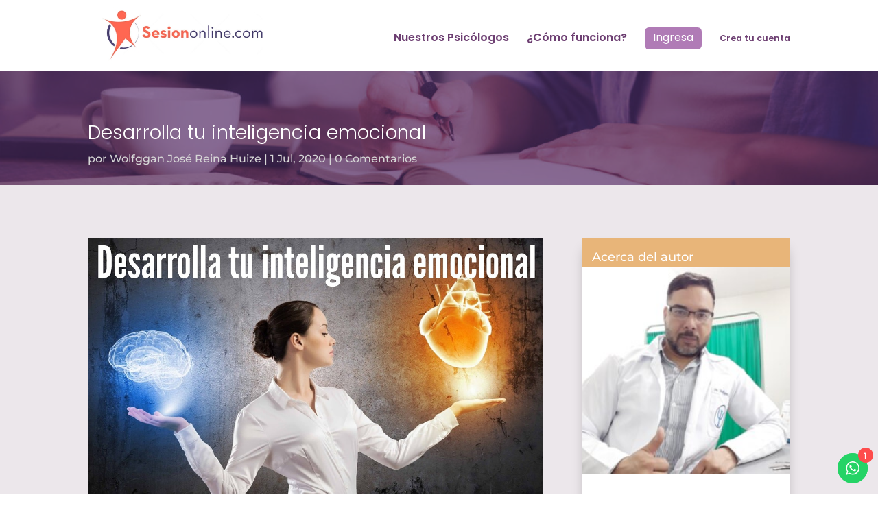

--- FILE ---
content_type: text/css
request_url: https://sesiononline.com/wp-content/themes/SesionOnline/style.css?ver=4.27.4
body_size: 1144
content:
/* 
 Theme Name:     SesionOnline
 Author:         Webko
 Author URI:     https://www.webko.mx
 Template:       Divi
 Version:        1
 Description:   Divi Child Theme
 Wordpress Version: 5.4.1
*/ 

/* ----------- PUT YOUR CUSTOM CSS BELOW THIS LINE -- DO NOT EDIT ABOVE THIS LINE --------------------------- */
.menu-item-1805 a {
  font-size: 90% !important
}
.menu-item-1807 a {
  padding: 8px 12px 10px 12px !important;
  color: #ffffff !important;
  border-radius: 6px;
  border: none;
  font-weight: 400;
  background-color: #b07bb6
}
#menu-item-1819 a {
  font-weight: 300;
  padding: 6px 10px !important;
  border: 1px solid;
  border-radius: 30px
}
.avatar-24 {
  border-radius: 50%;
  vertical-align: text-bottom;
}
[class^="modal_background_"] {
  display:none;
  background:rgba(0,0,0,.65);
  z-index: 1000;
  position: fixed;
  top: 0;
  left: 0;
  min-width: 100%;
  height: 100%
}
.modal_table {
  width:50%;
  height: 90%;
  overflow: auto;
  background-color:white;
  padding:3%;
  z-index: 1001;
  position: fixed;
  top: 50%;
  left: 50%;
  transform: translate(-50%, -50%)
}
.et_pb_text_0.et_pb_text a.ui-state-active,
.et_pb_text_0.et_pb_text li.selected a {
  color: #fff !important;
}
@media (max-width:768px) {
  .modal_table {
    width:90%;
  }
}
.close_pop{
  cursor: pointer;
  padding-bottom: 5%;
  font-size: 19px;
  text-align: right;
}
.orderby {
  padding: .6em .8em .5em .8em;
  border: 1px solid #ccc;
  border-radius: 6px;
  -moz-appearance: none;
  -webkit-appearance: none;
  appearance: none;
}
.orderby:focus {
  border-color: #b07bb6
}
/* Hide arrow icon in IE browsers */
.orderby::-ms-expand {
    display: none;
}
small {
  font-weight: 300;
  font-size: 85%
}
.m-auto {
  margin: 0 auto
}
body #main-content .button {
	cursor: pointer;
  color: #b07bb6 !important;
  border: 2px solid #b07bb6 !important;
  border-radius: 6px;
  letter-spacing: 2px;
  font-size: 16px;
  font-family: 'Montserrat',Helvetica,Arial,Lucida,sans-serif !important;
  font-weight: 600 !important;
  text-transform: uppercase !important;
  padding-top: 12px !important;
	padding-bottom: 12px !important
}
body #main-content .button:hover,
body #main-content .button:active {
	color: #ffffff !important;
	background-color: #b07bb6 !important
}



//////////
// DIVI //
//////////
@media (max-width:479px) {
	.et_pb_tabs_controls li {
	    border-bottom: 0 !important
	}
	.et_pb_tabs_0 {
    box-shadow: 0px 85px 18px -5px rgba(0,0,0,0.3)
	}
}
.tagcloud a {
  border-radius: 20px;
}
#message {
  padding: 25px;
  border-radius: 8px;
  border: 1px solid #ccc
}
#message.updated {
  background-color: rgba(124, 185, 164, 0.37)
}
.pagination {
  text-align: center;
  padding: 1em 1.5em
}
.pagination a {
  padding: .7em 1em;
  background: #f1e7f2;
  border-radius: 8px
}
.pagination a:hover {
  border-color: #e6d4e8
}
.pagination .current {
  color: #b07bb6;
  padding: .7em 1em;
  background: #e6d4e8;
  border-color: #e6d4e8;
  border-radius: 8px
}
@media screen and (max-width: 992px) {
  .pagination a, .pagination .current {
    padding: .5em .7em
  } 
}
.et_pb_text.blog_tips {
    font-size: 14px;
    background-color: #cedbdf;
    position: relative;
    padding: 25px !important
}


--- FILE ---
content_type: text/css
request_url: https://sesiononline.com/wp-content/et-cache/global/et-divi-customizer-global.min.css?ver=1760134296
body_size: 2754
content:
body,.et_pb_column_1_2 .et_quote_content blockquote cite,.et_pb_column_1_2 .et_link_content a.et_link_main_url,.et_pb_column_1_3 .et_quote_content blockquote cite,.et_pb_column_3_8 .et_quote_content blockquote cite,.et_pb_column_1_4 .et_quote_content blockquote cite,.et_pb_blog_grid .et_quote_content blockquote cite,.et_pb_column_1_3 .et_link_content a.et_link_main_url,.et_pb_column_3_8 .et_link_content a.et_link_main_url,.et_pb_column_1_4 .et_link_content a.et_link_main_url,.et_pb_blog_grid .et_link_content a.et_link_main_url,body .et_pb_bg_layout_light .et_pb_post p,body .et_pb_bg_layout_dark .et_pb_post p{font-size:16px}.et_pb_slide_content,.et_pb_best_value{font-size:18px}#et_search_icon:hover,.mobile_menu_bar:before,.mobile_menu_bar:after,.et_toggle_slide_menu:after,.et-social-icon a:hover,.et_pb_sum,.et_pb_pricing li a,.et_pb_pricing_table_button,.et_overlay:before,.entry-summary p.price ins,.et_pb_member_social_links a:hover,.et_pb_widget li a:hover,.et_pb_filterable_portfolio .et_pb_portfolio_filters li a.active,.et_pb_filterable_portfolio .et_pb_portofolio_pagination ul li a.active,.et_pb_gallery .et_pb_gallery_pagination ul li a.active,.wp-pagenavi span.current,.wp-pagenavi a:hover,.nav-single a,.tagged_as a,.posted_in a{color:#b07bb6}.et_pb_contact_submit,.et_password_protected_form .et_submit_button,.et_pb_bg_layout_light .et_pb_newsletter_button,.comment-reply-link,.form-submit .et_pb_button,.et_pb_bg_layout_light .et_pb_promo_button,.et_pb_bg_layout_light .et_pb_more_button,.et_pb_contact p input[type="checkbox"]:checked+label i:before,.et_pb_bg_layout_light.et_pb_module.et_pb_button{color:#b07bb6}.footer-widget h4{color:#b07bb6}.et-search-form,.nav li ul,.et_mobile_menu,.footer-widget li:before,.et_pb_pricing li:before,blockquote{border-color:#b07bb6}.et_pb_counter_amount,.et_pb_featured_table .et_pb_pricing_heading,.et_quote_content,.et_link_content,.et_audio_content,.et_pb_post_slider.et_pb_bg_layout_dark,.et_slide_in_menu_container,.et_pb_contact p input[type="radio"]:checked+label i:before{background-color:#b07bb6}a{color:#b07bb6}.et_secondary_nav_enabled #page-container #top-header{background-color:#3f3546!important}#et-secondary-nav li ul{background-color:#3f3546}.et_header_style_centered .mobile_nav .select_page,.et_header_style_split .mobile_nav .select_page,.et_nav_text_color_light #top-menu>li>a,.et_nav_text_color_dark #top-menu>li>a,#top-menu a,.et_mobile_menu li a,.et_nav_text_color_light .et_mobile_menu li a,.et_nav_text_color_dark .et_mobile_menu li a,#et_search_icon:before,.et_search_form_container input,span.et_close_search_field:after,#et-top-navigation .et-cart-info{color:#6d3f72}.et_search_form_container input::-moz-placeholder{color:#6d3f72}.et_search_form_container input::-webkit-input-placeholder{color:#6d3f72}.et_search_form_container input:-ms-input-placeholder{color:#6d3f72}#top-header,#top-header a,#et-secondary-nav li li a,#top-header .et-social-icon a:before{font-size:14px}#top-menu li a{font-size:16px}body.et_vertical_nav .container.et_search_form_container .et-search-form input{font-size:16px!important}#top-menu li.current-menu-ancestor>a,#top-menu li.current-menu-item>a,#top-menu li.current_page_item>a{color:#b07bb6}#main-footer{background-color:#1f2c48}#footer-widgets .footer-widget a,#footer-widgets .footer-widget li a,#footer-widgets .footer-widget li a:hover{color:#cecece}.footer-widget{color:#a8a8a8}#main-footer .footer-widget h4,#main-footer .widget_block h1,#main-footer .widget_block h2,#main-footer .widget_block h3,#main-footer .widget_block h4,#main-footer .widget_block h5,#main-footer .widget_block h6{color:#ffffff}.footer-widget li:before{border-color:rgba(255,255,255,0)}.footer-widget .et_pb_widget div,.footer-widget .et_pb_widget ul,.footer-widget .et_pb_widget ol,.footer-widget .et_pb_widget label{line-height:1.7em}#footer-widgets .footer-widget li:before{top:10.6px}#et-footer-nav{background-color:#13162d}.bottom-nav,.bottom-nav a,.bottom-nav li.current-menu-item a{color:#7a7a7a}#et-footer-nav .bottom-nav li.current-menu-item a{color:#7a7a7a}#footer-bottom{background-color:#13162d}#footer-info,#footer-info a{color:#686868}#footer-info{font-size:12px}#footer-bottom .et-social-icon a{font-size:26px}#footer-bottom .et-social-icon a{color:#7a7a7a}body .et_pb_button{border-radius:7px}body.et_pb_button_helper_class .et_pb_button,body.et_pb_button_helper_class .et_pb_module.et_pb_button{}body .et_pb_bg_layout_light.et_pb_button:hover,body .et_pb_bg_layout_light .et_pb_button:hover,body .et_pb_button:hover{border-radius:0px}h1,h2,h3,h4,h5,h6,.et_quote_content blockquote p,.et_pb_slide_description .et_pb_slide_title{letter-spacing:-1px}@media only screen and (min-width:981px){#main-footer .footer-widget h4,#main-footer .widget_block h1,#main-footer .widget_block h2,#main-footer .widget_block h3,#main-footer .widget_block h4,#main-footer .widget_block h5,#main-footer .widget_block h6{font-size:22px}.et_header_style_left #et-top-navigation,.et_header_style_split #et-top-navigation{padding:40px 0 0 0}.et_header_style_left #et-top-navigation nav>ul>li>a,.et_header_style_split #et-top-navigation nav>ul>li>a{padding-bottom:40px}.et_header_style_split .centered-inline-logo-wrap{width:80px;margin:-80px 0}.et_header_style_split .centered-inline-logo-wrap #logo{max-height:80px}.et_pb_svg_logo.et_header_style_split .centered-inline-logo-wrap #logo{height:80px}.et_header_style_centered #top-menu>li>a{padding-bottom:14px}.et_header_style_slide #et-top-navigation,.et_header_style_fullscreen #et-top-navigation{padding:31px 0 31px 0!important}.et_header_style_centered #main-header .logo_container{height:80px}#logo{max-height:80%}.et_pb_svg_logo #logo{height:80%}.et_header_style_centered.et_hide_primary_logo #main-header:not(.et-fixed-header) .logo_container,.et_header_style_centered.et_hide_fixed_logo #main-header.et-fixed-header .logo_container{height:14.4px}.et_header_style_left .et-fixed-header #et-top-navigation,.et_header_style_split .et-fixed-header #et-top-navigation{padding:30px 0 0 0}.et_header_style_left .et-fixed-header #et-top-navigation nav>ul>li>a,.et_header_style_split .et-fixed-header #et-top-navigation nav>ul>li>a{padding-bottom:30px}.et_header_style_centered header#main-header.et-fixed-header .logo_container{height:60px}.et_header_style_split #main-header.et-fixed-header .centered-inline-logo-wrap{width:60px;margin:-60px 0}.et_header_style_split .et-fixed-header .centered-inline-logo-wrap #logo{max-height:60px}.et_pb_svg_logo.et_header_style_split .et-fixed-header .centered-inline-logo-wrap #logo{height:60px}.et_header_style_slide .et-fixed-header #et-top-navigation,.et_header_style_fullscreen .et-fixed-header #et-top-navigation{padding:21px 0 21px 0!important}.et_fixed_nav #page-container .et-fixed-header#top-header{background-color:#3f3546!important}.et_fixed_nav #page-container .et-fixed-header#top-header #et-secondary-nav li ul{background-color:#3f3546}.et-fixed-header #top-menu a,.et-fixed-header #et_search_icon:before,.et-fixed-header #et_top_search .et-search-form input,.et-fixed-header .et_search_form_container input,.et-fixed-header .et_close_search_field:after,.et-fixed-header #et-top-navigation .et-cart-info{color:#6d3f72!important}.et-fixed-header .et_search_form_container input::-moz-placeholder{color:#6d3f72!important}.et-fixed-header .et_search_form_container input::-webkit-input-placeholder{color:#6d3f72!important}.et-fixed-header .et_search_form_container input:-ms-input-placeholder{color:#6d3f72!important}.et-fixed-header #top-menu li.current-menu-ancestor>a,.et-fixed-header #top-menu li.current-menu-item>a,.et-fixed-header #top-menu li.current_page_item>a{color:#b07bb6!important}body.home-posts #left-area .et_pb_post .post-meta,body.archive #left-area .et_pb_post .post-meta,body.search #left-area .et_pb_post .post-meta,body.single #left-area .et_pb_post .post-meta{font-size:21px}}@media only screen and (min-width:1350px){.et_pb_row{padding:27px 0}.et_pb_section{padding:54px 0}.single.et_pb_pagebuilder_layout.et_full_width_page .et_post_meta_wrapper{padding-top:81px}.et_pb_fullwidth_section{padding:0}}	h1,h2,h3,h4,h5,h6{font-family:'Poppins',Helvetica,Arial,Lucida,sans-serif}body,input,textarea,select{font-family:'Montserrat',Helvetica,Arial,Lucida,sans-serif}#main-header,#et-top-navigation{font-family:'Poppins',Helvetica,Arial,Lucida,sans-serif}footer ul.list-unstyled{padding-top:25px}.experiencia li{list-style:none;display:inline-block;padding:2px 9px;margin:3px;font-size:85%;background-color:#cfe5de8a;color:#1f495e;border:1px solid #bce8f1d9;text-align:center;white-space:nowrap;vertical-align:middle;border-radius:50px}.um .um-profile-photo a.um-profile-photo-img,.um .um-profile-photo img,.um .um-profile-photo span.um-profile-photo-overlay{-moz-border-radius:6px!important;-webkit-border-radius:6px!important;border-radius:6px!important}div.uimob340 .um-header.no-cover .um-profile-photo a.um-profile-photo-img{width:100%!important;height:auto!important;border:8px solid #f1e2cf!important}div.uimob800 .um-profile-photo{width:270px!important}.um-header{border-bottom:solid 1px #b07bb6}.page-id-2456.logged-in .am-cabinet-dashboard-header{display:none!important}.um-button{background-color:#95619b}.um-profile.um-viewing .um-main-meta span.fi{display:none!important}.fi.fis{width:25px!important;height:25px!important;border-radius:50%;line-height:25px!important;margin-left:5px}.um-directory .um-member-metaline-country{display:none!important}.um-directory .um-member-name{display:inline-flex!important}.um-member-meta,.um-member-metaline{background-color:transparent}.um-directory .um-member-directory-header .um-member-directory-header-row.um-member-directory-search-row{justify-content:flex-start}.um-directory .um-member-directory-header .um-member-directory-header-row .um-member-directory-search-line{width:75%!important}.um-directory .um-member-directory-header .um-member-directory-header-row .um-member-directory-nav-line{width:25%!important}.um-member-metaline-estudios{margin-top:30px}.um-member-metaline-estudios strong{display:none!important}.precio{white-space:nowrap;font-size:1.3rem;color:#fff;background-color:#b07bb6;display:inline;margin:0 5px;padding:5px 15px}.um-profile-edit{position:inherit!important;top:inherit!important;margin:0;padding:20px;text-align:center}.um-dropdown ul{border:1px solid #b07bb6;background:#b07bb63d}.um-profile-edit a.um-profile-edit-a{color:#b07bb67a!important}.um-profile.um .um-profile-headericon a:hover,.um-profile.um .um-profile-edit-a.active{color:#b07bb6}.um-profile.um .um-profile-headericon a.um-profile-edit-a::after{content:'Editar perfil';font-size:20px}.um-directory .um-member-directory-header{margin-bottom:30px;border-bottom:1px solid #b07bb6}.post-2456 .et_pb_code_0 .um-editing{width:100%}@media (min-width:680px){.post-2456 .et_pb_code_0{float:left}}.page-id-2456 .um-directory:not(.uimob340):not(.uimob500):not(.uimob800):not(.uimob960) .um-members-wrapper .um-members.um-members-grid .um-member,.page-id-2 .um-directory:not(.uimob340):not(.uimob500):not(.uimob800):not(.uimob960) .um-members-wrapper .um-members.um-members-grid .um-member{width:47%}.amelia-app-booking #amelia-booking-wrap .am-step-booking-catalog .am-select-date .am-appointment-times .el-radio-button .el-radio-button__inner{font-weight:500!important}.amelia-app-booking #amelia-booking-wrap .am-calendar-picker .c-day-content{font-size:1rem!important}.amelia-app-booking #amelia-booking-wrap .am-calendar-picker .c-day-background,#am-modal.am-modal.am-in-body .am-calendar-picker .c-day-background{width:30px!important;height:30px!important;background-color:#738e97!important}.am-add-period>form:nth-child(1)>div:nth-child(1)>div:nth-child(1){width:98%!important}.am-add-period>form:nth-child(1)>div:nth-child(1)>div:nth-child(2),.am-add-period>form:nth-child(1)>div:nth-child(1)>div:nth-child(3){display:none!important}

--- FILE ---
content_type: application/javascript
request_url: https://sesiononline.com/wp-content/plugins/um-fields-counter/assets/js/um-fields-counter.js?ver=1.0.0
body_size: 553
content:
jQuery(document).on("ready", function() {
   jQuery(".um-profile.um-editing .um-field[data-max_chars], .um-register .um-field[data-max_chars]").each(function() {
      var me = jQuery(this);
      var field_wrap = me.find(".um-field-area");
      var max_chars = me.data("max_chars");
      var max_words = me.data("max_words");
      if (max_words > 0) {
         // Words limit
         if (me.find("input,textarea").val() == "") {
            var field_value_length = 0;
         } else {
            var field_value_length = me
               .find("input,textarea")
               .val()
               .split(" ").length;
         }

         max_chars = max_words;
      } else {
         // Character limit
         var field_value_length = me.find("input,textarea").val().length;
      }

      if (max_chars <= 0) return;
      field_wrap.append(
         "<small class='um-right um-field-counter-wrap'>" +
            "<span class='um-field-text-counter'>" +
            field_value_length +
            "</span>" +
            "/" +
            "<span class='um-field-max-chars'>" +
            max_chars +
            "</span>" +
            "</small>"
      );
   });

   jQuery(".um-profile.um-editing .um-field[data-max_chars], .um-register .um-field[data-max_chars]")
      .find("input,textarea")
      .on("keyup", function(e) {
         var field_max_chars = jQuery(this)
            .parent(".um-field-area")
            .find(".um-field-max-chars")
            .text();
         if (field_max_chars <= 0) return;

         var max_words = jQuery(this)
            .parent(".um-field-area")
            .parent(".um-field")
            .data("max_words");
         if (max_words > 0) {
            // Words limit
            if (jQuery(this).val() == "") {
               var field_length = 0;
            } else {
               var field_length = jQuery(this)
                  .val()
                  .split(" ").length;
            }
            field_max_chars = max_words;
         } else {
            // Character limit
            var field_length = jQuery(this).val().length;
         }

         var field_counter = jQuery(this)
            .parent(".um-field-area")
            .find(".um-field-text-counter");

         var field_counter_wrap = jQuery(this)
            .parent(".um-field-area")
            .find(".um-field-counter-wrap");

         if (field_length <= field_max_chars) {
            jQuery(this)
               .parent(".um-field-area")
               .parent(".um-field")
               .find(".um-field-error")
               .remove();
         }

         if (field_length > field_max_chars) {
            field_counter_wrap.css("color", "red");
            e.preventDefault();
         } else {
            field_counter_wrap.css("color", "");
         }
         field_counter.text(field_length);
      });

   jQuery(".um-profile.um-editing .um-field[data-max_chars], .um-register .um-field[data-max_chars]")
      .find("input,textarea")
      .trigger("keyup");
});
